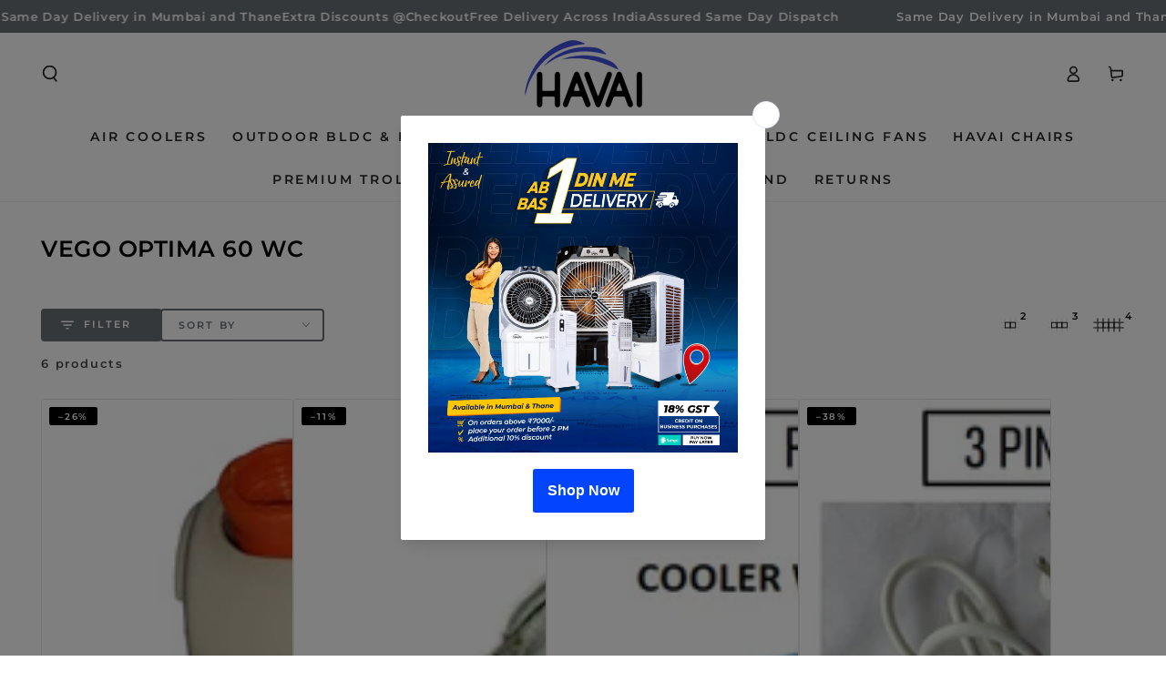

--- FILE ---
content_type: text/css
request_url: https://www.havai.in/cdn/shop/t/18/assets/component-accordion.css?v=5234466532213842031739359621
body_size: -484
content:
.accordion summary{line-height:1;padding:1.5rem 0}.accordion .summary__title{display:flex;flex:1}.accordion+.accordion{margin-top:0;border-top:none}.accordion{display:block;margin-top:2.5rem;margin-bottom:0;border-top:.1rem solid rgb(var(--color-border));border-bottom:.1rem solid rgb(var(--color-border))}.accordion__title{display:inline-block;max-width:calc(100% - 6rem);min-height:1.6rem;margin:0;word-break:break-word}.accordion .summary__title .icon{flex:0 0 auto;align-self:center;fill:rgb(var(--color-foreground));width:1.6rem;height:1.6rem;margin-inline-end:1.2rem}.accordion details[open]>summary .icon-caret{transform:scaleY(-1)}.accordion__content{padding-bottom:1.5rem;word-break:break-word}.accordion__content img{max-width:100%}
/*# sourceMappingURL=/cdn/shop/t/18/assets/component-accordion.css.map?v=5234466532213842031739359621 */


--- FILE ---
content_type: text/javascript
request_url: https://sdk.breeze.in/nexus/ctrl/shopify/mods/170.0.1/mod.js
body_size: 1233
content:
{let p=function(t,e){try{const n=setInterval(async function(){t=t-1;const c=await B();c!==null&&c>0&&(clearInterval(n),e()),t==0&&clearInterval(n)},1e3)}catch(n){o("Checkout opening failed: "+n)}},y=function(){try{const t=new Date;t.setTime(t.getTime()+-864e5);const e="; expires="+t.toString();document.cookie="cart="+e+"; path=/"}catch(t){o("Failed to clear the cookie: "+t)}},u=function(){try{const t=document.createElement("breeze-button");t.style.display="none",document.body.appendChild(t)}catch(t){o("Error in addSampleBreezeTag: "+t)}},v=function(){try{const t=window.bzGhostMode??void 0;if(typeof t<"u"){if(f.clear(),t===!0&&window.localStorage.getItem("ghost")!=="samurai")return;k()}}catch(t){o("Error in startOverride: "+t)}},k=function(){try{u(),h=d(g,5,2,6e4)}catch(t){o("Error in overrideNativeCheckoutButton: "+t)}},m=function(){let t=[];return typeof window.addToCartSelector=="string"&&window.addToCartSelector!==""&&(t=s(window.addToCartSelector)),[...t,...s("button[class*='product-form__submit']"),...s("button[class*='add-to-cart']")]},g=function(){let t=null,e=null;try{if(u(),!(window.breeze!==void 0&&window.breeze!==null)){o("Breeze is not available.");return}h.clear(),document.body.addEventListener("click",c=>{const r=c.target;typeof window.checkoutSelector=="string"&&window.checkoutSelector!==""&&(t=r.closest(window.checkoutSelector)),typeof window.buyNowSelector=="string"&&window.buyNowSelector!==""&&(e=r.closest(window.buyNowSelector));const a=r.closest("button[name='checkout']"),i=r.closest("a[href='/checkout']"),l=r.closest("div.shopify-payment-button");if(a||t||i){C(c);return}else(l||e)&&b(c)},!0)}catch(n){o("Error in addBreezeCheckout: "+n)}},C=function(t){try{if(t instanceof Event)t.preventDefault(),t.stopImmediatePropagation();else{o("The provided event is not an instance of Event: "+t);return}const e=window.breeze;e&&typeof e.startCheckout=="function"?e.startCheckout():o("Breeze checkout function is not available")}catch(e){o("Error in handleCheckoutEvent: "+e)}},b=function(t){try{if(t instanceof Event)t.preventDefault(),t.stopImmediatePropagation();else{o("The provided event is not an instance of Event: "+t);return}const e=window.breeze,n=e==null?void 0:e.startCheckout,c=window.checkoutOpenRetry?window.checkoutOpenRetry:10;if(e&&n&&typeof e.startCheckout=="function"){const r=m();y(),fetch("/cart/clear.js",{method:"POST",headers:{"Content-Type":"application/json"},body:"{}"}).then(a=>{r[0].click(),p(c,n)})}else o("Breeze checkout function is not available")}catch(e){o("Error in handleCheckoutEvent: "+e)}},s=function(t){let e=[];try{t!==""&&(e=Array.from(document.querySelectorAll(t)))}catch(n){console.log("Error in getNativeButtons:",n)}return e},o=function(t){w==="samurai"&&console.log(t)},d=function(t,e,n,c){let r=e,a=null,i=!1;function l(){i===!1&&(t(),r*=n,r<=0&&(r=1),c!==void 0&&r>c&&(r=c),a=setTimeout(l,r))}return a=setTimeout(l,r),{clear:()=>{a&&(clearTimeout(a),i=!0)}}},f,h,w=null;async function B(){try{const e=await(await fetch("/cart.js",{method:"GET",headers:{"Content-Type":"application/json"}})).json();if(e&&e.items!==null)return e.items.length}catch(t){o("Get cart failed: "+t)}return null}try{o("FunctionCalled with setIntervalExponential | startOverride"),f=d(v,5,2),w=window.localStorage.getItem("ghost")}catch(t){o("Error starting the override process: "+t)}}
